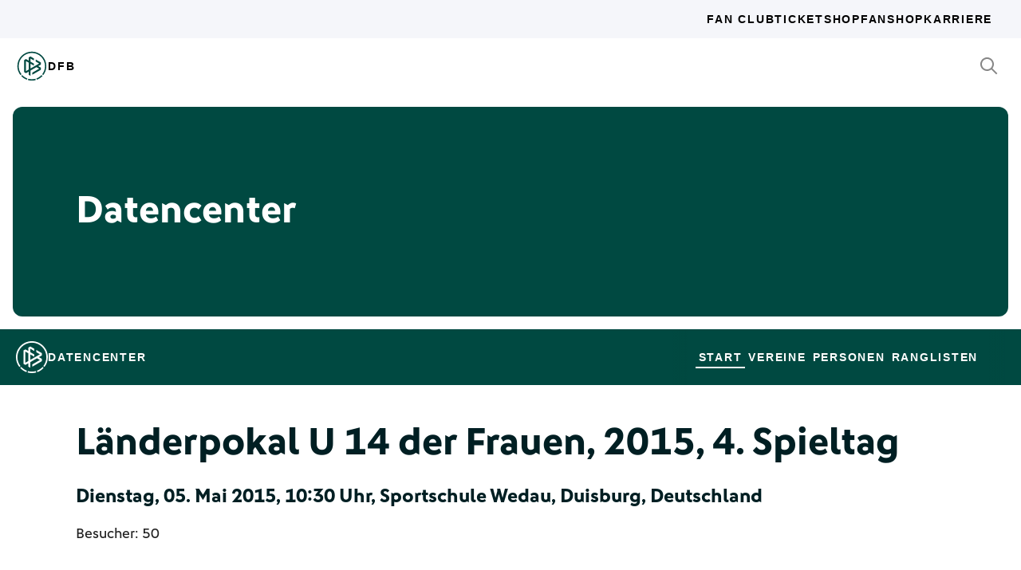

--- FILE ---
content_type: text/html; charset=utf-8
request_url: https://datencenter.dfb.de/datencenter/laenderpokal-2531/2015/4/westfalen-u-14-hessen-u-14-2218434
body_size: 13745
content:
<!DOCTYPE html>
<html lang="de">
<head>
  <meta charset="utf-8">
  <meta http-equiv="x-ua-compatible" content="ie=edge"> <!-- † -->
  <meta name="viewport" content="width=device-width, initial-scale=1, shrink-to-fit=no">

  <title>Westfalen U 14 - Hessen U 14, 2:1, Länderpokal 2015 4. Spieltag - DFB Datencenter</title>

  <meta property="og:type" content="website">
  <meta property="og:url" content="https://datencenter.dfb.de/datencenter/laenderpokal-2531/2015/4/westfalen-u-14-hessen-u-14-2218434">
  <meta property="og:title" content="Westfalen U 14 - Hessen U 14, 2:1, Länderpokal 2015 4. Spieltag - DFB Datencenter">
  <meta property="og:image" content="https://datencenter.dfb.de/img/datencenter/datencenter-big-16-9-de.jpg">
  <meta property="og:image:width" content="1600">
  <meta property="og:image:height" content="900">
  <meta property="og:description" content="Spielschema der Begegnung zwischen Westfalen U 14 und Hessen U 14 2:1 (2:1) Länderpokal, 2015, 4. Spieltag am Dienstag, 05. Mai 2015, 10:30 Uhr, Sportschule Wedau, Duisburg, Deutschland.">
  <meta property="og:site_name" content="DFB Datencenter">
  <meta property="og:locale" content="de_DE">

  <meta name="twitter:card" content="summary">
  <meta name="twitter:url" content="https://datencenter.dfb.de/datencenter/laenderpokal-2531/2015/4/westfalen-u-14-hessen-u-14-2218434">
  <meta name="twitter:title" content="Westfalen U 14 - Hessen U 14, 2:1, Länderpokal 2015 4. Spieltag - DFB Datencenter">
  <meta name="twitter:description" content="Spielschema der Begegnung zwischen Westfalen U 14 und Hessen U 14 2:1 (2:1) Länderpokal, 2015, 4. Spieltag am Dienstag, 05. Mai 2015, 10:30 Uhr, Sportschule Wedau, Duisburg, Deutschland.">
  <meta name="twitter:image" content="https://datencenter.dfb.deimg/datencenter/datencenter-medium-de.jpg">

  <meta name="description" content="Spielschema der Begegnung zwischen Westfalen U 14 und Hessen U 14 2:1 (2:1) Länderpokal, 2015, 4. Spieltag am Dienstag, 05. Mai 2015, 10:30 Uhr, Sportschule Wedau, Duisburg, Deutschland.">
  <link rel="canonical" href="https://datencenter.dfb.de/datencenter/laenderpokal-2531/2015/4/westfalen-u-14-hessen-u-14-2218434">

    <meta name="robots" content="index,follow">
    <meta name="googlebot" content="index,follow">

  <link href="/toolbox/favicon.png" rel="shortcut icon"></link>
  <link href="/toolbox/touch-icon-iphone.png" rel="apple-touch-icon"></link>
  <link href="/toolbox/touch-icon-ipad.png" rel="apple-touch-icon" sizes="76x76"></link>
  <link href="/toolbox/touch-icon-iphone-retina.png" rel="apple-touch-icon" sizes="120x120"></link>
  <link href="/toolbox/touch-icon-ipad-retina.png" rel="apple-touch-icon" sizes="152x152"></link>

  <script type="importmap" data-turbo-track="reload">{
  "imports": {
    "application": "/assets/application-31c02e35ff02c83c06fe67002f316a314f907c50d98986d0de3bcf33471962f8.js",
    "@hotwired/turbo-rails": "/assets/turbo.min-63ecc989e1e5df5f8665c854468cfb3a7f8e4c1c449391328b00b8d1481c67f3.js",
    "@hotwired/stimulus": "/assets/@hotwired--stimulus-379f09adbcd004e5b2c2793635d128b6e72c08d1ef5337bf8a5d1e260aaa403e.js",
    "@hotwired/stimulus-loading": "/assets/stimulus-loading-3576ce92b149ad5d6959438c6f291e2426c86df3b874c525b30faad51b0d96b3.js",
    "stimulus-use": "/assets/stimulus-use-5ce13a71e738ce2e87c32fcde8ce0a485c3a47d09b5c40f537862c664c692bb7.js",
    "dfb-web-components": "/assets/dfb-web-components-f747b49d784becd8d4aeca3d40a80caf862a8dbb9af829ff112367520b13c2ee.js",
    "stimulus-autocomplete": "/assets/stimulus-autocomplete-db62d6c44e96a8b465ccf65261cc8189936e1864b6282c67105ed83247146555.js",
    "controllers/application": "/assets/controllers/application-992de401b2daa10b774ececa0f4b3a9a17784229cf80053802bb0278bea09c8d.js",
    "controllers": "/assets/controllers/index-e39a43203a58b7edc0335927dfc2e083f9833b16fc65716da3104a10137fc64f.js",
    "controllers/news_controller": "/assets/controllers/news_controller-86ec3c765c2d6b39be42f22c7d412d4a6ca3ff7b852f51319b788a6e158495d0.js",
    "controllers/search_controller": "/assets/controllers/search_controller-b37cfd90f93efd0978ae58957c5c774c8b83dccc939377b113beb569ec41a8d1.js",
    "controllers/spinner_controller": "/assets/controllers/spinner_controller-9b1a607550b291501141728f5609c005404e56ac3ac0a43e324a7b121171907d.js",
    "controllers/turbo_frame_history_controller": "/assets/controllers/turbo_frame_history_controller-322a8e2a5fcba192ef7cdb0ea070db4be230eacd692afd5906819b9ab08ef135.js"
  }
}</script>
<link rel="modulepreload" href="/assets/application-31c02e35ff02c83c06fe67002f316a314f907c50d98986d0de3bcf33471962f8.js">
<link rel="modulepreload" href="/assets/turbo.min-63ecc989e1e5df5f8665c854468cfb3a7f8e4c1c449391328b00b8d1481c67f3.js">
<link rel="modulepreload" href="/assets/@hotwired--stimulus-379f09adbcd004e5b2c2793635d128b6e72c08d1ef5337bf8a5d1e260aaa403e.js">
<link rel="modulepreload" href="/assets/stimulus-loading-3576ce92b149ad5d6959438c6f291e2426c86df3b874c525b30faad51b0d96b3.js">
<link rel="modulepreload" href="/assets/stimulus-use-5ce13a71e738ce2e87c32fcde8ce0a485c3a47d09b5c40f537862c664c692bb7.js">
<link rel="modulepreload" href="/assets/dfb-web-components-f747b49d784becd8d4aeca3d40a80caf862a8dbb9af829ff112367520b13c2ee.js">
<link rel="modulepreload" href="/assets/stimulus-autocomplete-db62d6c44e96a8b465ccf65261cc8189936e1864b6282c67105ed83247146555.js">
<link rel="modulepreload" href="/assets/controllers/application-992de401b2daa10b774ececa0f4b3a9a17784229cf80053802bb0278bea09c8d.js">
<link rel="modulepreload" href="/assets/controllers/index-e39a43203a58b7edc0335927dfc2e083f9833b16fc65716da3104a10137fc64f.js">
<link rel="modulepreload" href="/assets/controllers/news_controller-86ec3c765c2d6b39be42f22c7d412d4a6ca3ff7b852f51319b788a6e158495d0.js">
<link rel="modulepreload" href="/assets/controllers/search_controller-b37cfd90f93efd0978ae58957c5c774c8b83dccc939377b113beb569ec41a8d1.js">
<link rel="modulepreload" href="/assets/controllers/spinner_controller-9b1a607550b291501141728f5609c005404e56ac3ac0a43e324a7b121171907d.js">
<link rel="modulepreload" href="/assets/controllers/turbo_frame_history_controller-322a8e2a5fcba192ef7cdb0ea070db4be230eacd692afd5906819b9ab08ef135.js">
<script type="module">import "application"</script>

    <link href="https://www.dfb.de/static/brands/dachmarke/assets/main.bundle.css" media="all" rel="stylesheet" type="text/css">
    <script src="https://www.dfb.de/static/dfb-web-components.js" data-proxy="true"></script>
    <script src="/assets/echarts.min-8b075f001650a5f0b497dfd2c9a94d1491f212fd1e56e43ae73a4493bf48f054.js"></script>

  <script type="text/javascript">
    window.leagueCurveData = {};
    window.global_request_path = '/datencenter/laenderpokal-2531/2015/4/westfalen-u-14-hessen-u-14-2218434';
    window.i18n_magic_path_fragments = {};
    window.i18n_magic_path_fragments.current_matchday = 'aktueller-spieltag';
    window.i18n_magic_path_fragments.current_matchweek = 'aktuelle-spielwoche';
  </script>



  <meta name="csrf-param" content="authenticity_token" />
<meta name="csrf-token" content="Cs3Utu3Fl0Z/Qi5JKKJRqBLrv123btw36a3D/1kOqGjBYxn8qq3WvMzq+PbmJWGZCRUX3tPgE0h7v954KSvftg==" />
</head>
<body >
  <div style="margin-bottom: 3em">
  <dfb-header
    silentCheckSsoPath="https://datencenter.dfb.de/silent-check-sso.html"
    src="https://www.dfb.de/navigation/mainNavigation-de.json"
    brand="data-center"
  ></dfb-header>

  <section class="m-StageSection">
    <div class="m-StageSection-wrapper">
      <div class="m-StageSection-container">
        <div class="m-StageSection-text">
          <h2 class="dfb-Headline dfb-Headline--h2 headline">
            Datencenter
          </h2>
        </div>
      </div>
    </div>
  </section>

  <dfb-sub-navigation
    src="https://www.dfb.de/navigation/mainNavigation-de.json"
    brand="data-center"
    root-path="/datencenter"
  ></dfb-sub-navigation>
</div>


    
<div class="m-MatchDetails">
  <div class="m-MatchDetails-wrapper">
    <div class="m-MatchDetails-container">
      <div class="m-MatchDetails-content">
        <div class="m-MatchDetails-head">
          <h2 class="dfb-Headline dfb-Headline--h2 m-MatchDetails-headline">
            Länderpokal U 14 der Frauen, 2015, 4. Spieltag
          </h2>
          <h4 class="dfb-Headline dfb-Headline--h4 m-MatchDetails-subline">
            Dienstag, 05. Mai 2015, 10:30 Uhr, Sportschule Wedau, Duisburg, Deutschland
          </h4>
          <div class="m-MatchDetails-info">
              <p class="dfb-Paragraph dfb-Paragraph--big">
                Besucher: 50
              </p>
          </div>
        </div>

        <div class="m-MatchDetails-result">
          <div class="m-MatchDetails-team" data-team-kind="regional">
                <a href="#">
      <img class="m-MatchDetails-logo" src="https://assets.dfb.de/uploads/000/258/378/original_FLVW_Logo.jpg?1649148691" alt="Westfalen U 14">
      <div class="m-MatchDetails-title">
        Westfalen U 14
      </div>
</a>
          </div>
          <div class="m-MatchDetails-score">
            2:1
            <div class="m-MatchDetails-score-halftime">
              (2:1)
            </div>
          </div>
          <div class="m-MatchDetails-team" data-team-kind="regional">
                <a href="#">
      <img class="m-MatchDetails-logo" src="https://assets.dfb.de/uploads/000/021/220/original_hessischer-fv.jpg?1493063406" alt="Hessen U 14">
      <div class="m-MatchDetails-title">
        Hessen U 14
      </div>
</a>
          </div>
        </div>

          

          

          


            
<div class="m-MatchDetails-history">
  <div class="m-MatchDetails-history-title m-MatchDetails-title">Tore</div>

  <div class="m-MatchDetails-history-list">
        <div class="m-MatchDetails-history-item">
            <div class="m-MatchDetails-history-event m-MatchDetails-history-event--home">
    <div class="m-MatchDetails-history-event-text m-MatchDetails-history-event-text--home">
      <img class="m-MatchDetails-history-event-text-logo" src="https://assets.dfb.de/uploads/000/258/378/original_FLVW_Logo.jpg?1649148691" alt="Westfalen U 14">
      <div class="m-MatchDetails-history-event-text-item">
        

  <div class="m-MatchDetails-history-event-text-segment">
      Spielerin&nbsp;&nbsp;1:0
  </div>

      </div>
    </div>
    <div class="m-MatchDetails-history-event-icon m-MatchDetails-history-event-icon--home">
      
    <div class="m-MatchDetails-icon m-MatchDetails-icon-goal m-MatchDetails-icon-goal--goal"></div>

    </div>
  </div>

          <div class="m-MatchDetails-history-minute">
              12'
          </div>
            <div class="m-MatchDetails-history-event m-MatchDetails-history-event--away is-empty">
    <div class="m-MatchDetails-history-event-icon m-MatchDetails-history-event-icon--away">&nbsp;</div>
    <div class="m-MatchDetails-history-event-text m-MatchDetails-history-event-text--away">&nbsp;</div>
  </div>

        </div>
        <div class="m-MatchDetails-history-item">
            <div class="m-MatchDetails-history-event m-MatchDetails-history-event--home">
    <div class="m-MatchDetails-history-event-text m-MatchDetails-history-event-text--home">
      <img class="m-MatchDetails-history-event-text-logo" src="https://assets.dfb.de/uploads/000/258/378/original_FLVW_Logo.jpg?1649148691" alt="Westfalen U 14">
      <div class="m-MatchDetails-history-event-text-item">
        

  <div class="m-MatchDetails-history-event-text-segment">
      Spielerin&nbsp;&nbsp;2:0
  </div>

      </div>
    </div>
    <div class="m-MatchDetails-history-event-icon m-MatchDetails-history-event-icon--home">
      
    <div class="m-MatchDetails-icon m-MatchDetails-icon-goal m-MatchDetails-icon-goal--goal"></div>

    </div>
  </div>

          <div class="m-MatchDetails-history-minute">
              22'
          </div>
            <div class="m-MatchDetails-history-event m-MatchDetails-history-event--away is-empty">
    <div class="m-MatchDetails-history-event-icon m-MatchDetails-history-event-icon--away">&nbsp;</div>
    <div class="m-MatchDetails-history-event-text m-MatchDetails-history-event-text--away">&nbsp;</div>
  </div>

        </div>
        <div class="m-MatchDetails-history-item">
            <div class="m-MatchDetails-history-event m-MatchDetails-history-event--home is-empty">
    <div class="m-MatchDetails-history-event-text m-MatchDetails-history-event-text--home">&nbsp;</div>
    <div class="m-MatchDetails-history-event-icon m-MatchDetails-history-event-icon--home">&nbsp;</div>
  </div>

          <div class="m-MatchDetails-history-minute">
              30'
          </div>
            <div class="m-MatchDetails-history-event m-MatchDetails-history-event--away">
    <div class="m-MatchDetails-history-event-icon m-MatchDetails-history-event-icon--away">
      
    <div class="m-MatchDetails-icon m-MatchDetails-icon-goal m-MatchDetails-icon-goal--goal"></div>

    </div>
    <div class="m-MatchDetails-history-event-text m-MatchDetails-history-event-text--away">
      <img class="m-MatchDetails-history-event-text-logo" src="https://assets.dfb.de/uploads/000/021/220/original_hessischer-fv.jpg?1493063406" alt="Hessen U 14">
      <div class="m-MatchDetails-history-event-text-item">
        

  <div class="m-MatchDetails-history-event-text-segment">
      2:1&nbsp;&nbsp;Spielerin
  </div>

      </div>
    </div>
  </div>

        </div>
  </div>
</div> <!-- end event list -->




          

      </div>
    </div>
  </div>
</div>



<div style="margin-top: 3em">
<dfb-footer
  src="https://www.dfb.de/navigation/footerNavigation-de.json"
  apiKey="4_3cVBlcDZ91NJQa7FNiuQvg"
></dfb-footer>
</div>

  <div class="u-Sprite" data-href="/sprite.svg" data-revision="0"></div>
  <script src="https://www.dfb.de/static/brands/dachmarke/assets/main.bundle.js" data-proxy="true"></script>
</body>
</html>
